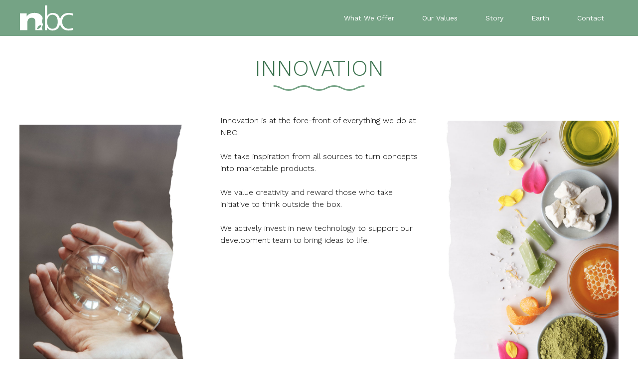

--- FILE ---
content_type: text/html; charset=UTF-8
request_url: https://naturalbeautycare.com.au/innovation-2
body_size: 2530
content:
<!DOCTYPE html>
<html lang="en" >
<head>
	<title>Innovation | Natural Beauty Care</title>

	<meta charset="utf8">
	<meta http-equiv="X-UA-Compatible" content="IE=edge" />
	<meta name="viewport" content="width=device-width, initial-scale=1" />
	<meta name="title" content="">
	<meta name="keywords" content="">
	<meta name="description" content="">
	<meta name="csrf-token" content="j9EmvpNYE5Xu27xfA1MAgjoUznF27tCgu6vwfzJ3">

	<script src='https://www.google.com/recaptcha/api.js'></script>

	
	<link rel="preconnect" href="https://fonts.googleapis.com">
	<link rel="preconnect" href="https://fonts.gstatic.com" crossorigin>
	<link rel="stylesheet" href="https://fonts.googleapis.com/css2?family=Work+Sans:ital,wght@0,100;0,200;0,300;0,400;0,500;0,600;0,700;0,800;0,900;1,100;1,200;1,300;1,400;1,500;1,600;1,700;1,800;1,900&display=swap">

	<link rel="stylesheet" href="/css/vendor.css?id=7ff29cf1eed1e235b27e">
	<link rel="stylesheet" href="/css/app.css?id=4b40d5afaca11cc90689">
	<link rel="stylesheet" href="https://naturalbeautycare.com.au/css/lightgallery.min.css">

	<!-- Google tag (gtag.js) -->
	<script async src="https://www.googletagmanager.com/gtag/js?id=G-JKT968YQXL"></script>
	<script>
		window.dataLayer = window.dataLayer || [];
		function gtag(){dataLayer.push(arguments);}
		gtag('js', new Date());
		gtag('config', 'G-JKT968YQXL');
	</script>
</head>
<body id="innovation-2">
	<header>
	<div class="centraliser">
		<a href="https://naturalbeautycare.com.au" title="Natural Beauty Care" class="logo"><img src="https://naturalbeautycare.com.au/img/logo-white.svg" alt="Natural Beauty Care"></a>

		<button class="mobile-nav icon"><span></span></button>
		<nav>
		<ul>
																			<li>
						<a href="https://naturalbeautycare.com.au/what-we-offer">What We Offer</a>
						                            <button><i class="far fa-chevron-down"></i></button>
                        						<ul>
									<li>
					<a href="https://naturalbeautycare.com.au/products" title="Products">Products</a>
					<ul>
									<li>
					<a href="https://naturalbeautycare.com.au/face" title="Face">Face</a>
					
				</li>
																																																																																	</ul>

				</li>
												<li>
					<a href="https://naturalbeautycare.com.au/innovation" title="Innovation">Innovation</a>
					
				</li>
												<li>
					<a href="https://naturalbeautycare.com.au/product-development" title="Product Development">Product Development</a>
					
				</li>
												<li>
					<a href="https://naturalbeautycare.com.au/production" title="Production">Production</a>
					
				</li>
												<li>
					<a href="https://naturalbeautycare.com.au/filling-packing" title="Filling &amp; Packing">Filling &amp; Packing</a>
					
				</li>
												<li>
					<a href="https://naturalbeautycare.com.au/warehousing" title="Warehousing">Warehousing</a>
					
				</li>
												<li>
					<a href="https://naturalbeautycare.com.au/quality" title="Quality">Quality</a>
					
				</li>
												<li>
					<a href="https://naturalbeautycare.com.au/manufacturing-excellence" title="Manufacturing Excellence">Manufacturing Excellence</a>
					
				</li>
												<li>
					<a href="https://naturalbeautycare.com.au/on-time-delivery" title="On-Time Delivery">On-Time Delivery</a>
					
				</li>
						</ul>

					</li>
																<li>
						<a href="https://naturalbeautycare.com.au/our-values">Our Values</a>
						                            <button><i class="far fa-chevron-down"></i></button>
                        						<ul>
									<li>
					<a href="https://naturalbeautycare.com.au/innovation-2" title="Innovation">Innovation</a>
					
				</li>
												<li>
					<a href="https://naturalbeautycare.com.au/people" title="People">People</a>
					
				</li>
												<li>
					<a href="https://naturalbeautycare.com.au/planet" title="Planet">Planet</a>
					
				</li>
												<li>
					<a href="https://naturalbeautycare.com.au/customer-focus" title="Customer Focus">Customer Focus</a>
					
				</li>
												<li>
					<a href="https://naturalbeautycare.com.au/ethical" title="Ethical">Ethical</a>
					
				</li>
						</ul>

					</li>
																<li>
						<a href="https://naturalbeautycare.com.au/story">Story</a>
						                            <button><i class="far fa-chevron-down"></i></button>
                        						<ul>
									<li>
					<a href="https://naturalbeautycare.com.au/origins" title="Origins">Origins</a>
					
				</li>
												<li>
					<a href="https://naturalbeautycare.com.au/growth" title="Growth">Growth</a>
					
				</li>
												<li>
					<a href="https://naturalbeautycare.com.au/reputation" title="Reputation">Reputation</a>
					
				</li>
												<li>
					<a href="https://naturalbeautycare.com.au/future-vision" title="Future Vision">Future Vision</a>
					
				</li>
						</ul>

					</li>
																<li>
						<a href="https://naturalbeautycare.com.au/earth">Earth</a>
												
					</li>
																<li>
						<a href="https://naturalbeautycare.com.au/contact">Contact</a>
						                            <button><i class="far fa-chevron-down"></i></button>
                        						<ul>
														<li>
					<a href="https://naturalbeautycare.com.au/careers" title="Careers">Careers</a>
					
				</li>
						</ul>

					</li>
																																					</ul>
	</nav>
	</div>
</header>


		<section id="page-header" class=" " >
		
		<h1>Innovation</h1>
	</section>

	<main class="">
								<section id="innovation-2-3col-text" class="content-block cols-3">
							<div id="innovation-2-3col-text-col1" class="image">
					<img src="https://naturalbeautycare.com.au/uploads/content/211/innovation-01.jpg">
				</div>
							<div id="innovation-2-3col-text-col2" class="text">
					<p>Innovation is at the fore-front of everything we do at NBC.</p><p>We take inspiration from all sources to turn concepts into marketable products.&nbsp;</p><p>We value creativity and reward those who take initiative to think outside the box.&nbsp;</p><p>We actively invest in new technology to support our development team to bring ideas to life.</p>
					</div>
							<div id="innovation-2-3col-text-col3" class="image">
					<img src="https://naturalbeautycare.com.au/uploads/content/212/innovation-02.jpg">
				</div>
					</section>
		</main>

	<footer>
	<div class="centraliser">
		<ul class="contact">
			<a href="https://naturalbeautycare.com.au" title="Natural Beauty Care" class="logo"><img src="https://naturalbeautycare.com.au/img/logo-white.svg" alt="Natural Beauty Care"></a>
			<li><i class="fa-solid fa-location-dot"></i>45-49 McNaughton Road,<br />Clayton VIC 3168 Australia</li>
			<li><i class="fa-solid fa-envelope"></i><a href="/cdn-cgi/l/email-protection#771e191118371916030205161b15121602030e141605125914181a591602"><span class="__cf_email__" data-cfemail="e48d8a828ba48a85909196858886818591909d87859681ca878b89ca8591">[email&#160;protected]</span></a></li>
			<li><a href="tel:+61395322418"><i class="fa-solid fa-phone"></i>+61 3 8577 1111</a></li>
			<li class="social">
				<a href="https://www.facebook.com/naturalbeautycare" target="_blank" class="facebook"><i class="fa-brands fa-facebook-f"></i></a>
				<a href="https://instagram.com/naturalbeautycare_nbc" target="_blank" class="instagram"><i class="fa-brands fa-instagram"></i></a>
			</li>
		</ul>

		

					<nav class="footer">
				<ul>
																													<li><a href="https://naturalbeautycare.com.au/what-we-offer">What We Offer</a>
							<ul>
									<li>
					<a href="https://naturalbeautycare.com.au/products" title="Products">Products</a>
					<ul>
									<li>
					<a href="https://naturalbeautycare.com.au/face" title="Face">Face</a>
					
				</li>
																																																																																	</ul>

				</li>
												<li>
					<a href="https://naturalbeautycare.com.au/innovation" title="Innovation">Innovation</a>
					
				</li>
												<li>
					<a href="https://naturalbeautycare.com.au/product-development" title="Product Development">Product Development</a>
					
				</li>
												<li>
					<a href="https://naturalbeautycare.com.au/production" title="Production">Production</a>
					
				</li>
												<li>
					<a href="https://naturalbeautycare.com.au/filling-packing" title="Filling &amp; Packing">Filling &amp; Packing</a>
					
				</li>
												<li>
					<a href="https://naturalbeautycare.com.au/warehousing" title="Warehousing">Warehousing</a>
					
				</li>
												<li>
					<a href="https://naturalbeautycare.com.au/quality" title="Quality">Quality</a>
					
				</li>
												<li>
					<a href="https://naturalbeautycare.com.au/manufacturing-excellence" title="Manufacturing Excellence">Manufacturing Excellence</a>
					
				</li>
												<li>
					<a href="https://naturalbeautycare.com.au/on-time-delivery" title="On-Time Delivery">On-Time Delivery</a>
					
				</li>
						</ul>

																								<li><a href="https://naturalbeautycare.com.au/our-values">Our Values</a>
							<ul>
									<li>
					<a href="https://naturalbeautycare.com.au/innovation-2" title="Innovation">Innovation</a>
					
				</li>
												<li>
					<a href="https://naturalbeautycare.com.au/people" title="People">People</a>
					
				</li>
												<li>
					<a href="https://naturalbeautycare.com.au/planet" title="Planet">Planet</a>
					
				</li>
												<li>
					<a href="https://naturalbeautycare.com.au/customer-focus" title="Customer Focus">Customer Focus</a>
					
				</li>
												<li>
					<a href="https://naturalbeautycare.com.au/ethical" title="Ethical">Ethical</a>
					
				</li>
						</ul>

																								<li><a href="https://naturalbeautycare.com.au/story">Story</a>
							<ul>
									<li>
					<a href="https://naturalbeautycare.com.au/origins" title="Origins">Origins</a>
					
				</li>
												<li>
					<a href="https://naturalbeautycare.com.au/growth" title="Growth">Growth</a>
					
				</li>
												<li>
					<a href="https://naturalbeautycare.com.au/reputation" title="Reputation">Reputation</a>
					
				</li>
												<li>
					<a href="https://naturalbeautycare.com.au/future-vision" title="Future Vision">Future Vision</a>
					
				</li>
						</ul>

																								<li><a href="https://naturalbeautycare.com.au/earth">Earth</a>
							
																								<li><a href="https://naturalbeautycare.com.au/contact">Contact</a>
							<ul>
													</ul>

																																																											</ul>
			</nav>
		
		<ul class="accreditation">
			<li><img src="https://naturalbeautycare.com.au/img/sgs_white.png" alt="SGS ISO 22716"></li>
			<li><img src="https://naturalbeautycare.com.au/img/badge-cosmos-organic.png" alt=""></li>
			<li><img src="https://naturalbeautycare.com.au/img/badge-organic-food-chain.png" alt=""></li>
			<li><img src="https://naturalbeautycare.com.au/img/badge-australian-certified-organic.png" alt=""></li>
		</ul>
	</div>

	<div class="legal">
		<div class="centraliser">
			<span class="copy">&copy; 2026 Natural Beauty Care</span>
			<p class="terms"><a href="https://naturalbeautycare.com.au/uploads/media/NBCTermsandConditions2022-1675839868.pdf" target="_blank">Terms &amp; Conditions</a></p>
			<p class="privacy"><a href="https://naturalbeautycare.com.au/uploads/media/NBCPrivacyPolicy-1676251612.pdf">Privacy Policy</a></p>
			<p class="colophon"><a href="https://digitalbridge.com.au/">Website Development</a> by Digital Bridge</p>
		</div>
	</div>
</footer>

	<div class="overlay"></div>

	<script data-cfasync="false" src="/cdn-cgi/scripts/5c5dd728/cloudflare-static/email-decode.min.js"></script><script src="https://kit.fontawesome.com/4bf31b1c91.js" crossorigin="anonymous"></script>
	<script src="/js/manifest.js?id=89712bc6d8c588400cae"></script>
	<script src="/js/vendor.js?id=5656b9cba85cfca92608"></script>
	<script src="/js/app.js?id=8baa1d8ddc036bfe9cd5"></script>

	<script src="https://naturalbeautycare.com.au/js/jqvalidate-additional-methods.js"></script>
	<script src="https://naturalbeautycare.com.au/js/lightgallery.min.js"></script>

	<!-- Polyfill for ES6 Promises for IE11, UC Browser and Android browser support -->
	<script src="https://cdnjs.cloudflare.com/ajax/libs/core-js/2.4.1/core.js"></script>

	<script defer src="https://static.cloudflareinsights.com/beacon.min.js/vcd15cbe7772f49c399c6a5babf22c1241717689176015" integrity="sha512-ZpsOmlRQV6y907TI0dKBHq9Md29nnaEIPlkf84rnaERnq6zvWvPUqr2ft8M1aS28oN72PdrCzSjY4U6VaAw1EQ==" data-cf-beacon='{"version":"2024.11.0","token":"631f20a1e92647dc93f239f1b17c9386","r":1,"server_timing":{"name":{"cfCacheStatus":true,"cfEdge":true,"cfExtPri":true,"cfL4":true,"cfOrigin":true,"cfSpeedBrain":true},"location_startswith":null}}' crossorigin="anonymous"></script>
</body>
</html>


--- FILE ---
content_type: text/css
request_url: https://naturalbeautycare.com.au/css/app.css?id=4b40d5afaca11cc90689
body_size: 8752
content:
/*! normalize.css v8.0.1 | MIT License | github.com/necolas/normalize.css */html{line-height:1.15;-webkit-text-size-adjust:100%}body{margin:0}main{display:block}h1{font-size:2em;margin:.67em 0}hr{box-sizing:content-box;height:0;overflow:visible}pre{font-family:monospace,monospace;font-size:1em}a{background-color:transparent}abbr[title]{border-bottom:none;text-decoration:underline;-webkit-text-decoration:underline dotted;text-decoration:underline dotted}b,strong{font-weight:bolder}code,kbd,samp{font-family:monospace,monospace;font-size:1em}small{font-size:80%}sub,sup{font-size:75%;line-height:0;position:relative;vertical-align:baseline}sub{bottom:-.25em}sup{top:-.5em}img{border-style:none}button,input,optgroup,select,textarea{font-family:inherit;font-size:100%;line-height:1.15;margin:0}button,input{overflow:visible}button,select{text-transform:none}[type=button],[type=reset],[type=submit],button{-webkit-appearance:button}[type=button]::-moz-focus-inner,[type=reset]::-moz-focus-inner,[type=submit]::-moz-focus-inner,button::-moz-focus-inner{border-style:none;padding:0}[type=button]:-moz-focusring,[type=reset]:-moz-focusring,[type=submit]:-moz-focusring,button:-moz-focusring{outline:1px dotted ButtonText}fieldset{padding:.35em .75em .625em}legend{box-sizing:border-box;color:inherit;display:table;max-width:100%;padding:0;white-space:normal}progress{vertical-align:baseline}textarea{overflow:auto}[type=checkbox],[type=radio]{box-sizing:border-box;padding:0}[type=number]::-webkit-inner-spin-button,[type=number]::-webkit-outer-spin-button{height:auto}[type=search]{-webkit-appearance:textfield;outline-offset:-2px}[type=search]::-webkit-search-decoration{-webkit-appearance:none}::-webkit-file-upload-button{-webkit-appearance:button;font:inherit}details{display:block}summary{display:list-item}[hidden],template{display:none}.actions{display:flex;justify-content:center;align-items:center;flex-wrap:wrap}.actions.start{justify-content:flex-start}.actions.end{flex-direction:column-reverse;justify-content:flex-end}.actions .button,.actions button{width:100%;max-width:20rem;margin:.5rem 0}.button,button{display:inline-block;position:relative;background:#3e7451;padding:1rem 1.5rem;border:2px solid #3e7451;transition:all .5s ease;text-transform:uppercase;text-decoration:none;line-height:inherit;text-align:center;font-weight:500;font-size:87.5%;-webkit-appearance:none;-moz-appearance:none;appearance:none;overflow:hidden;cursor:pointer;color:#fff;z-index:1}.button:hover,button:hover{background:transparent;color:#3e7451}.button.secondary,button.secondary{background:#75a385;border-color:#75a385;font-size:87.5%;color:#fff}.button.secondary:hover,button.secondary:hover{background:transparent;color:#75a385}.button.negative,button.negative{background:#e64747;border-color:#e64747;color:#fff}.button.negative:hover,button.negative:hover{background:transparent;color:#e64747}.button.action,button.action{background:transparent;border-color:transparent;color:#3e7451}.button.action:hover,button.action:hover{color:#75a385}.button.hollow,button.hollow{background:transparent;color:#3e7451}.button.hollow:hover,button.hollow:hover{background:#3e7451;color:#fff}.button.hollow.secondary,button.hollow.secondary{color:#75a385}.button.hollow.secondary:hover,button.hollow.secondary:hover{background:#75a385;color:#fff}.button.hollow.negative,button.hollow.negative{color:#e64747}.button.hollow.negative:hover,button.hollow.negative:hover{background:#e64747;color:#fff}.button.hollow.action:hover,button.hollow.action:hover{background:transparent;color:#75a385}.button.icon-start,button.icon-start{padding:.5rem 1rem}.button.icon-start i,button.icon-start i{margin-right:.5rem}.button.icon-end,button.icon-end{padding:.5rem 1rem}.button.icon-end i,button.icon-end i{margin-left:.5rem}.lg .lg-actions .lg-next:before,.lg .lg-actions .lg-prev:before,.lg .lg-toolbar .lg-close:before{content:none}.lg .lg-actions .lg-next:after{content:"\E095"}@media only screen and (min-width:569px){.actions.end{flex-direction:row}.actions .button,.actions button{width:auto;max-width:100%;margin:.5rem}}form .cols-1,form .cols-2,form .cols-3,form .cols-4{display:flex;width:100%;justify-content:space-between;align-content:flex-start;align-items:flex-start;flex-wrap:wrap}fieldset{margin:0;padding:0;border:none}.animated-label{position:relative;width:100%}.animated-label:after,.animated-label:before{content:"";display:table;clear:both}.animated-label.focused label{top:-1.125rem;font-size:80%}.animated-label.message-container{height:100%}.animated-label.info input[type=email],.animated-label.info input[type=number],.animated-label.info input[type=password],.animated-label.info input[type=search],.animated-label.info input[type=tel],.animated-label.info input[type=text],.animated-label.info input[type=url],.animated-label.info label,.animated-label.info select,.animated-label.info textarea{padding-right:2rem}.animated-label.info .info-hover{position:absolute;top:.875rem;right:.5rem;width:1rem;height:1rem;cursor:pointer;opacity:.5;z-index:1}.animated-label.info .info-hover.active{opacity:1}.animated-label.info .info-hover.active span{visibility:visible;opacity:1}.animated-label.info .info-hover span{font-family:Work Sans,sans-serif;position:absolute;bottom:calc(100% + 1rem);left:50%;background:#fff;width:12.125rem;padding:.625rem .5rem;border-radius:.25rem;box-shadow:1px 2px 10px rgba(0,0,0,.25);transform:translate(-50%);transition:all .3s ease;text-align:center;visibility:hidden;line-height:1.4;font-size:87.5%;opacity:0}.animated-label.info .info-hover span:before{content:"";position:absolute;top:100%;left:50%;transform:translate(-50%,-1%);border:7px solid transparent;border-top-color:#fff}.animated-label label{position:absolute;top:0;left:0;width:100%;margin:.25rem 0;padding:.375rem .625rem;border:0;transition:all .25s ease;line-height:1.25;font-weight:300;text-align:left;font-size:112.5%;cursor:text;color:#999;z-index:1}.animated-label .selectized~label{cursor:pointer}.animated-label .selectized[disabled]~label{cursor:revert}label{display:block;width:100%;font-weight:400;color:#999}label.required:after{content:" *";color:#e64747}::-moz-placeholder{font-weight:200;color:#999}:-ms-input-placeholder{font-weight:200;color:#999}::placeholder{font-weight:200;color:#999}input[type=email],input[type=number],input[type=password],input[type=search],input[type=tel],input[type=text],input[type=url],select,textarea{display:block;background:transparent;width:100%;height:auto;margin:0 0 1.5rem;padding:.625rem;border:0;border-bottom:1px solid #000;transition:all .25s ease;font-weight:300;font-size:112.5%;line-height:1;resize:vertical;outline:none;color:#000}input[type=email]:focus,input[type=number]:focus,input[type=password]:focus,input[type=search]:focus,input[type=tel]:focus,input[type=text]:focus,input[type=url]:focus,select:focus,textarea:focus{border-color:#3e7451}input[type=email]:focus~label,input[type=number]:focus~label,input[type=password]:focus~label,input[type=search]:focus~label,input[type=tel]:focus~label,input[type=text]:focus~label,input[type=url]:focus~label,select:focus~label,textarea:focus~label{top:-1.125rem;font-size:80%}input[type=email][disabled],input[type=email][readonly],input[type=number][disabled],input[type=number][readonly],input[type=password][disabled],input[type=password][readonly],input[type=search][disabled],input[type=search][readonly],input[type=tel][disabled],input[type=tel][readonly],input[type=text][disabled],input[type=text][readonly],input[type=url][disabled],input[type=url][readonly],select[disabled],select[readonly],textarea[disabled],textarea[readonly]{background:#f7f7f7;border-bottom:0}input[type=email][disabled]~label,input[type=email][readonly]~label,input[type=number][disabled]~label,input[type=number][readonly]~label,input[type=password][disabled]~label,input[type=password][readonly]~label,input[type=search][disabled]~label,input[type=search][readonly]~label,input[type=tel][disabled]~label,input[type=tel][readonly]~label,input[type=text][disabled]~label,input[type=text][readonly]~label,input[type=url][disabled]~label,input[type=url][readonly]~label,select[disabled]~label,select[readonly]~label,textarea[disabled]~label,textarea[readonly]~label{background:#f7f7f7;cursor:revert}input[type=email].date-picker,input[type=number].date-picker,input[type=password].date-picker,input[type=search].date-picker,input[type=tel].date-picker,input[type=text].date-picker,input[type=url].date-picker,select.date-picker,textarea.date-picker{cursor:text}input[type=email].error,input[type=number].error,input[type=password].error,input[type=search].error,input[type=tel].error,input[type=text].error,input[type=url].error,select.error,textarea.error{margin-bottom:0;border-color:#e64747;border-bottom-right-radius:0;border-bottom-left-radius:0}input[type=email].error:focus,input[type=number].error:focus,input[type=password].error:focus,input[type=search].error:focus,input[type=tel].error:focus,input[type=text].error:focus,input[type=url].error:focus,select.error:focus,textarea.error:focus{border-color:#e64747}input[type=file]{background:rgba(62,116,81,.5);width:100%;margin:0 0 1.5rem;padding:.75rem 1rem}textarea{line-height:1.5}select{text-overflow:ellipsis;-webkit-appearance:none;-moz-appearance:none;appearance:none;clear:left}.selectized.error+.selectize-control{margin-bottom:0}.selectized.error+.selectize-control.single .selectize-input.input-active{border-color:#e64747}.selectized.error+.selectize-control .selectize-input{border-color:#e64747;border-bottom-right-radius:0;border-bottom-left-radius:0}.selectized.error+.selectize-control .selectize-input:focus{border-color:#e64747}.selectize-control{width:100%;margin:0 0 1.5rem}.selectize-control.single .selectize-input.input-active{display:block;border-bottom-right-radius:0;border-bottom-left-radius:0;border-color:#3e7451}.selectize-control.multi .selectize-input{transition:none}.selectize-control.multi .selectize-input.has-items{padding:11px 1rem}.selectize-control.multi .selectize-input .item{margin-bottom:2px}.selectize-control .selectize-input{display:block;background:transparent!important;padding:.625rem;border-radius:0;border:0;border-bottom:1px solid #000;transition:all .25s ease;box-shadow:none;line-height:1.25;font-size:112.5%}.selectize-control .selectize-input.dropdown-active:before{background:#3e7451}.selectize-control .selectize-input.disabled{background:#f7f7f7;border-bottom:0;opacity:1}.selectize-control .selectize-input.disabled:after{content:none}.selectize-control .selectize-input input{font-size:100%}.selectize-control .selectize-input .item,.selectize-control .selectize-input input{line-height:1;font-weight:300}.selectize-dropdown{border-color:#3e7451}.selectize-dropdown .active{background-color:rgba(62,116,81,.15)}.selectize-dropdown .option{padding:.5rem .75rem;font-size:123%}.radiochecks{position:relative;margin:0 .5rem 1.5rem}.radiochecks.cols-2{display:flex;width:100%;justify-content:space-between;flex-wrap:wrap}.radiochecks.inline label{display:inline-block;margin-right:1rem}.radiochecks label{position:relative;clear:left}.radiochecks input{display:inline-block;width:auto}.radiochecks span{display:block;padding-left:1.25rem}.radiochecks+span.error{margin-top:.5rem;border-top-right-radius:3px;border-top-left-radius:3px}.checkbox{position:absolute;top:5.5px;left:3.5px;opacity:0;z-index:-1}.checkbox:hover+label:before{background:#3e7451}.checkbox:focus+label:before{box-shadow:0 0 0 2px #fff,0 0 0 4px #75a385}.checkbox:checked+label:before{background:#3e7451;border-color:#3e7451}.checkbox:checked+label:after{content:"";position:absolute;top:11px;left:5px;background:#000;width:2px;height:2px;box-shadow:2px 0 0 #000,4px 0 0 #000,4px -2px 0 #000,4px -4px 0 #000,4px -6px 0 #000,4px -8px 0 #000;transform:rotate(45deg)}.checkbox:disabled+label{cursor:auto;color:#3f3f3f}.checkbox:disabled+label:before{background:#f7f7f7;box-shadow:none}.checkbox:disabled+label:after{background:#999;box-shadow:2px 0 0 #999,4px 0 0 #999,4px -2px 0 #999,4px -4px 0 #999,4px -6px 0 #999,4px -8px 0 #999}.checkbox+label{display:block;position:relative;margin:.5rem 0 0;padding:0 0 0 1.75rem;transition:all .25s ease;font-weight:300;cursor:pointer;color:#000}.checkbox+label:before{content:"";display:inline-block;position:absolute;top:.125rem;left:0;background:rgba(0,0,0,.1);width:1.25rem;height:1.25rem;transition:all .25s ease;vertical-align:text-top}[type=radio]{position:absolute;opacity:0;z-index:-1}[type=radio]:hover+label:after{top:4px;left:0;width:19px;height:19px}[type=radio]:focus+label:before{box-shadow:0 0 0 2px #fff,0 0 0 4px #75a385}[type=radio]:checked+label:before{background:#3e7451}[type=radio]:checked+label:after{top:9px;left:5px;background:#000;width:9px;height:9px}[type=radio]:disabled+label{cursor:auto;color:#3f3f3f}[type=radio]:disabled+label:before{background:#f7f7f7;box-shadow:none}[type=radio]:disabled+label:after{background:#999}[type=radio]+label{display:block;position:relative;margin:.5rem 0 0;padding:0 0 0 1.75rem;transition:all .25s ease;font-weight:300;cursor:pointer;color:#000}[type=radio]+label:before{content:"";position:absolute;top:.25rem;left:0;background:rgba(0,0,0,.1);width:19px;height:19px;border-radius:100%}[type=radio]+label:after{content:"";position:absolute;top:14px;left:10px;background:#3e7451;width:1px;height:1px;transition:all .25s ease;border-radius:100%}.toggle{display:flex;margin:0 auto;border-radius:10rem;justify-content:center}.toggle button{background:#eee;padding:.25rem 1rem;border:0;letter-spacing:.7px;line-height:1.375rem;font-weight:300}.toggle button:before{content:none}.toggle button:after{content:"";position:absolute;top:0;right:0;bottom:0;left:0;background:#3e7451;width:100%;height:100%;border-radius:1rem;border:0;box-shadow:2px 0 5px 0 rgba(0,0,0,.1),-2px 0 5px 0 rgba(0,0,0,.1);transform:translate(-100%);transition:all .25s ease;z-index:-1}.toggle button:first-child{border-top-right-radius:0;border-bottom-right-radius:0}.toggle button:first-child:after{transform:translate(100%)}.toggle button:last-child{border-top-left-radius:0;border-bottom-left-radius:0}.toggle button.active:after{transform:translate(0)}.rangeslider{display:flex;position:relative;width:100%;margin:0 auto 2rem;flex-wrap:wrap}.rangeslider label{width:50%;text-transform:uppercase;color:#000}.rangeslider .output-value{text-align:right}.rangeslider .output-value.bubble{position:absolute;top:1.5rem;left:0;background:#fff;width:auto;padding:.5rem 1rem;border-radius:3px;box-shadow:5px 5px 20px rgba(0,0,0,.15);transform:translate(-50%,-50%);white-space:nowrap}.rangeslider .output-value.bubble:before{content:"";display:block;position:absolute;top:100%;left:50%;width:0;margin:0 auto;border:.5rem solid transparent;border-top-color:#fff;transform:translate(-50%)}.rangeslider .output-value.bubble+.range{margin-top:4.5rem}.rangeslider .range{background:#e6e6e6;width:100%;height:5px;margin:1rem 0;border-radius:.5rem;-webkit-appearance:none;-moz-appearance:none;appearance:none}.rangeslider .range::-webkit-slider-thumb{-webkit-appearance:none;background:#3e7451;width:1.125rem;height:1.125rem;border-radius:50%;cursor:ew-resize}.rangeslider .range::-moz-range-thumb{-webkit-appearance:none;background:#3e7451;width:1.125rem;height:1.125rem;border-radius:50%;border:none;cursor:ew-resize}.rangeslider .range::-ms-thumb{-webkit-appearance:none;background:#3e7451;width:1.125rem;height:1.125rem;border-radius:50%;cursor:ew-resize}.flatpickr-current-month span.cur-month:hover,.numInputWrapper:hover{background:transparent}.flatpickr-day{line-height:37px}.flatpickr-day.selected{background:#3e7451;border-color:#3e7451;color:#000}.flatpickr-day.selected:hover{background:#75a385;border-color:#75a385}.grecaptcha-badge{display:none!important}@media only screen and (min-width:769px){form .cols-1{width:100%}form .cols-2{width:calc((100% - 1rem)/2)}form .cols-3{width:calc((100% - 2rem)/3)}form .cols-4{width:calc((100% - 3rem)/4)}}.message{padding:.75em 0;text-align:center;clear:both}.message p{margin:0 auto}.message.negative{background:#e64747;color:#fff;text-align:center;margin-bottom:10px}.message.negative p{margin:0}.message.positive,.message.success{background:#0ab04b;color:#fff}span.error{float:left;display:block;width:100%;margin:.5em 0 1em;font-size:80%;color:#e64747}span.error:empty{display:none}p.error{text-align:center;color:#e64747}*,:after,:before{margin:0;padding:0;box-sizing:border-box}body,html{font-family:Work Sans,sans-serif;position:relative;line-height:1.5;-webkit-overflow-scrolling:touch}body *,html *{box-sizing:border-box}.centraliser{position:relative;max-width:1232px;margin:0 auto;padding:0 1rem}.page-overlay{position:fixed;top:0;right:0;bottom:0;left:0;background:rgba(0,0,0,.75);transition:all .5s ease;visibility:hidden;opacity:0;z-index:4}.page-overlay.active,.page-overlay.mobile-nav{visibility:visible;opacity:1}.page-overlay.mobile-nav{z-index:3}a{transition:all .5s ease;text-decoration:none}img{display:block;max-width:100%;max-height:100%}header{position:fixed;top:0;background:#75a385;width:100%;z-index:4}header .centraliser{display:flex;justify-content:flex-end;align-items:center}header .logo{display:block;margin:1.25rem auto 1.25rem 0;z-index:3}header .logo img{height:3.25rem}header nav{position:absolute;top:100%;right:1rem;background:#75a385;width:100%;max-width:20rem;margin:0 auto;box-shadow:0 5px 15px rgba(0,0,0,.15);transform:translateY(1rem);transition:all .5s ease;text-align:left;visibility:hidden;opacity:0;z-index:3}header nav.active{transform:translate(0);visibility:visible;opacity:1}header nav ul{padding:0;border-radius:.25rem;list-style:none;overflow:hidden}header nav ul li{position:relative;margin:0}header nav ul li a{display:block;position:relative;padding:1rem 1.25rem;font-weight:400;font-size:87.5%;z-index:1;color:#fff}header nav ul li a:before{content:"";position:absolute;top:0;bottom:0;left:0;background:hsla(0,0%,100%,.15);width:0;transition:all .5s ease;z-index:-1}header nav ul li a:hover:before{width:100%}header nav ul li a:hover+button{color:#fff}header nav ul li button{display:flex;position:absolute;top:.625rem;right:.625rem;background:transparent;width:2rem;height:2rem;padding:0;border-radius:.25rem;border:0;justify-content:center;align-items:center;transition:all .25s ease;font-size:100%;color:#fff;z-index:1}header nav ul li button:before{content:none}header nav ul li button:hover{background:#fff;color:#3e7451}header nav ul li button.active svg{transform:rotate(180deg)}header nav ul li button svg{width:.875rem;transition:all .25s ease}header nav ul li ul{display:none;border-radius:0}header nav ul li ul li a{padding:.5rem 1.25rem;text-transform:none;font-weight:400}header .icon{display:flex;width:2.5rem;height:2.5rem;padding:.5rem;border-radius:3px;border:0;justify-content:center;align-items:center;font-size:115%;z-index:3;color:#3f3f3f}header .icon:hover{background:#3e7451}header .mobile-nav{position:relative;background:transparent}header .mobile-nav:after,header .mobile-nav:before{content:none}header .mobile-nav span,header .mobile-nav span:after,header .mobile-nav span:before{display:block;position:absolute;background:#fff;width:1.375rem;height:3px}header .mobile-nav span{top:19px;left:9px;transition:transform .15s ease,background .25s ease}header .mobile-nav span:before{content:"";top:-8px;left:0;transition:top .15s ease .125s,opacity .15s ease .125s,background .25s ease}header .mobile-nav span:after{content:"";bottom:-8px;left:0;transition:bottom .15s ease .125s,transform .15s ease,background .25s ease}header .mobile-nav:hover{background:#fff}header .mobile-nav:hover span,header .mobile-nav:hover span:after,header .mobile-nav:hover span:before{background:#3e7451}header .mobile-nav.active span{transform:rotate(45deg);transition:transform .15s ease .125s,background .25s ease}header .mobile-nav.active span:before{top:0;opacity:0;transition:top .15s ease,opacity .15s ease,background .25s ease}header .mobile-nav.active span:after{bottom:0;transform:rotate(-90deg);transition:transform .15s ease .125s,background .25s ease}footer{position:relative;background:linear-gradient(0deg,#3e7451,#75a385);padding:0!important}footer:before{content:"";position:absolute;top:0;right:0;bottom:0;left:0;background:url(/img/bg-footer.jpg) no-repeat 50%;background-size:cover;opacity:.1}footer .centraliser{display:flex;padding:1rem;flex-direction:column;color:#fff}footer .centraliser:after,footer .centraliser:before{content:"";display:table;clear:both}footer a{border-bottom:1px solid transparent;color:#fff}footer a:after,footer a:before{content:none}footer a:hover{border-bottom-color:#fff}footer .logo{display:block;margin:0 auto 1rem 0;border:0}footer .logo img{height:2.5rem}footer .contact{margin:0 0 1em;padding:0 0 0 .75rem;list-style:none}footer .contact li{position:relative;margin:0;padding:0 0 0 2rem;font-weight:300;font-size:75%}footer .contact li+li{margin-top:.5rem}footer .contact li svg{position:absolute;top:0;left:0;width:.85rem;margin-right:.5rem;vertical-align:middle;font-size:150%}footer .contact li.social{padding-left:0;margin-top:1em}footer .contact li.social a{border-bottom:0}footer .contact li.social a:hover{color:#3e7451}footer .contact li.social svg{position:static}footer .contact li.social .facebook svg,footer .contact li.social .instagram svg,footer .contact li.social .twitter svg{width:1rem;height:1rem}footer nav.footer{width:100%;margin:0;flex-grow:1}footer nav.footer a{display:block;position:relative;padding-left:.75rem;border-bottom:0;border-left:2px solid transparent}footer nav.footer a:hover{border-color:#fff}footer nav.footer>ul{list-style:none}footer nav.footer>ul>li>a{text-transform:uppercase;font-weight:500;font-size:87.5%}footer nav.footer>ul>li ul{margin-bottom:1rem;list-style:none}footer nav.footer>ul>li ul li a{padding-top:.125rem;padding-bottom:.125rem;font-weight:300;font-size:75%}footer nav.footer>ul>li ul li ul{display:none}footer .accreditation{display:flex;width:100%;margin-top:1rem;justify-content:center;align-items:center;list-style:none;flex-wrap:wrap}footer .accreditation li{width:calc((100% - 1rem)/2);max-width:5rem;margin:1rem}footer .accreditation li img{width:100%;max-width:5rem;max-height:5rem;margin:0 auto}footer .legal{position:relative;background:#2c533a;margin:0 auto;text-align:center;line-height:1.9;font-weight:300;font-size:62.5%}footer .legal .centraliser{display:flex;padding-top:.5rem;padding-bottom:.5rem;justify-content:center;flex-direction:row;flex-wrap:wrap}footer .legal .copy{display:block;width:100%;padding:.25rem 0}footer .legal .terms{padding:.25rem 0}footer .legal .terms:after{content:"|";margin:.5rem}footer .legal .privacy{padding:.25rem 0}footer .legal .colophon{width:100%;padding:.25rem 0}footer .legal .colophon a{border-bottom:1px solid transparent}footer .legal .colophon a:hover{border-bottom-color:#fff;color:#fff}#page-header{display:flex;position:relative;padding:2rem 1.25rem;justify-content:center;align-items:center;text-align:center;flex-direction:column}#page-header.has-bg,#page-header.has-slider{min-height:22rem}#page-header.has-bg:before,#page-header.has-slider:before{content:"";position:absolute;top:0;right:0;bottom:0;left:0;background:rgba(117,163,133,.5);z-index:1}#page-header.has-bg h1,#page-header.has-slider h1{text-shadow:5px 5px 15px rgba(0,0,0,.25);color:#fff}#page-header.has-bg h1:after,#page-header.has-slider h1:after{background:#fff}#page-header.has-bg{background:#75a385 no-repeat 50%;background-size:cover}#page-header.has-bg.has-slider{background-image:none!important}#page-header h1{margin:0;text-transform:uppercase;font-weight:300;font-size:225%;z-index:2;color:#3e7451}#page-header h1:after{content:"";display:block;background:#75a385;width:11.5rem;height:.75rem;margin:0 auto;z-index:1;-webkit-mask-image:url(/img/wavy-line.svg);mask-image:url(/img/wavy-line.svg);-webkit-mask-position:center center;mask-position:center center;-webkit-mask-repeat:no-repeat;mask-repeat:no-repeat;-webkit-mask-size:contain;mask-size:contain}#page-header .page-slider{position:absolute;top:0;right:0;bottom:0;left:0;z-index:0}#page-header .page-slider .slick-list{width:100%;height:100%}#page-header .page-slider .slick-list .slick-track{height:100%}#page-header .page-slider .slick-list .slick-track .slick-slide{background:transparent no-repeat 50%;background-size:cover}#page-header .page-slider .slick-list .slick-track .slide-video{position:relative;overflow:hidden}#page-header .page-slider .slick-list .slick-track .slide-video video{position:absolute;top:50%;left:50%;min-width:100%;min-height:100%;transform:translate(-50%,-50%)}#page-header .page-slider .slick-list .slick-track .slide-image:before{content:"";position:absolute;top:0;right:0;bottom:0;left:0;background:rgba(117,163,133,.5);background-blend-mode:soft-light}#page-header .page-slider .slick-list .slick-track .slide-image img{width:100%;height:100%;max-width:none;max-height:none;-o-object-position:center;object-position:center;-o-object-fit:cover;object-fit:cover}main .row{display:flex;justify-content:space-between;flex-wrap:wrap}main h1{font-weight:400;font-size:300%}main h1,main h2{position:relative;margin:3rem 0 2rem;line-height:1;color:#75a385}main h2{font-weight:300;font-size:225%}main h3{width:100%;margin:0;font-size:160.5%}main h3,main h4{position:relative;font-weight:300;color:#75a385}main h4{margin:3rem 0 1rem;font-size:150%}main h5{font-size:130%}main h5,main h6{position:relative;margin:3rem 0 1rem;font-weight:300;color:#75a385}main h6{font-size:110%}main h1:first-child,main h2:first-child,main h3:first-child,main h4:first-child,main h5:first-child,main h6:first-child{margin-top:0}main p{font-weight:300;font-size:1rem}main p,main ul{margin:0 0 1.5rem}main ul{padding-left:1.5rem;list-style-type:disc}main ul li{margin-bottom:.5rem;font-weight:300}main ul ul{margin-bottom:0}main ul.checklist{padding-left:.5rem}main ul.checklist li{display:block;position:relative;margin-bottom:.75rem;padding:0 0 0 2rem;transition:all .25s ease;font-weight:300}main ul.checklist li:before{content:"";display:inline-block;position:absolute;top:0;left:0;background:#3e7451;width:1.5rem;height:1.5rem;margin-right:.75rem;border-radius:1rem;border:1px solid #3e7451;transition:all .25s ease;vertical-align:text-top}main ul.checklist li:after{content:"";position:absolute;top:11px;left:7px;background:#000;width:2px;height:2px;box-shadow:2px 0 0 #000,4px 0 0 #000,4px -2px 0 #000,4px -4px 0 #000,4px -6px 0 #000,4px -8px 0 #000;transform:rotate(45deg)}main ol{margin:0 0 1.5rem;padding-left:1.5em;list-style:decimal}main ol li{margin-bottom:.5em;font-weight:300}main ol ol{margin-bottom:0}main b,main strong{font-weight:600}main s,main u{text-decoration-thickness:from-font}main a{position:relative;border-bottom:1.5px solid;font-weight:400;color:#75a385;z-index:1}main a:hover{border-bottom-color:transparent}main a.fr-file{display:inline-block;background:#75a385;padding:.75rem 1.375rem .75rem 3.375rem;border-radius:10rem;border:2px solid #75a385;letter-spacing:0;overflow:hidden;font-size:100%;color:#fff}main a.fr-file:before{position:absolute;top:calc(50% - .125rem);left:1.25rem;background:#fff;width:1.25rem;height:1.25rem;padding:0;transition:all .25s ease;transform:translateY(-50%);font-weight:300;z-index:0;-webkit-mask-image:url(/img/download.svg);mask-image:url(/img/download.svg);-webkit-mask-position:center center;mask-position:center center;-webkit-mask-repeat:no-repeat;mask-repeat:no-repeat;-webkit-mask-size:contain;mask-size:contain}main a.fr-file:hover{background:transparent;color:#75a385}main a.fr-file:hover:before{background:#75a385}main img.fr-dib{margin:1rem auto}main img.fr-dii{margin-top:0}main img.fr-dii.fr-fil{margin-right:1rem;margin-bottom:2rem}main img.fr-dii.fr-fir{margin-bottom:2rem;margin-left:1rem}main img.fr-bordered{padding:3px;border:3px solid #3e7451}main img.fr-shadow{box-shadow:0 10px 20px 0 rgba(0,0,0,.15)}main pre{overflow:scroll}main blockquote{background:rgba(0,0,0,.03);margin:0 0 1rem;padding:1.25rem;border-left:4px solid #75a385}main blockquote>:last-child{margin-bottom:0}main hr{background:#000;height:2px;margin:1rem 0;border:0}main table.fr-alternate-rows tr:nth-child(odd){background:#f7f7f7}main table tr th{background:#3e7451;text-align:left;font-size:112.5%;color:#fff}main table tr td,main table tr th{padding:.5rem 1rem;font-weight:300}main table tr td.fr-highlighted{background:#75a385;color:#fff}main table tr td .fr-file{display:block;width:2.5rem;height:2.5rem;padding:0;border-radius:3px;border:0;text-indent:-999rem}main table tr td .fr-file:before{left:50%;text-indent:0;transform:translate(-50%,-50%)}main table tr td .fr-file:after{content:none}main table tr td .fr-file:hover{background:#3e7451}#page-intro{max-width:50rem;margin-right:auto;margin-left:auto;padding:2rem .625rem;text-align:center}#page-intro>:last-child{margin-bottom:0}.content-block{max-width:80rem;margin:0 auto;padding:2rem .625rem}.content-block>div+div{margin-top:4rem}.content-block .text>:last-child{margin-bottom:0}.content-block>.image{display:flex;padding:.75rem 0 2.25rem;justify-content:center;align-items:center}.content-block>.image img{position:relative;width:88.25%;max-width:28.125rem;z-index:1}.content-block a img{transition:all .25s ease}.content-block a:hover img{transform:scale(1.05)}.accordion{display:flex;flex-wrap:wrap}.accordion .description{width:100%;margin-bottom:2rem}.expandable{width:100%}.expandable .expandable-title{display:block;position:relative;background:#f7f7f7;margin-bottom:.125rem;padding:.625rem 3rem .625rem 1rem;transition:all .25s ease;font-weight:300;font-size:112.5%;cursor:pointer}.expandable .expandable-title svg{position:absolute;top:50%;right:1.25rem;transition:transform .25s ease;transform:translateY(-50%);text-align:center;font-weight:400;font-size:87.5%;color:#3e7451}.expandable .expandable-title.active{background:#75a385;color:#fff}.expandable .expandable-title.active svg{transform:translateY(-50%) rotate(180deg);color:#fff}.expandable .expandable-title:hover{background:#75a385;color:#fff}.expandable .expandable-title:hover svg{color:#fff}.expandable .expandable-inner{display:none;padding:1rem 1rem 1.5rem}.expandable .expandable-inner>:last-child{margin-bottom:0}.gallery h2{width:100%}.gallery .description{width:100%;margin-bottom:2rem}.gallery figure{border:1px solid transparent;overflow:hidden;cursor:pointer}.gallery figure:hover img{transform:scale(1.1)}.gallery figure img{transition:all .25s ease}.gallery figure figcaption{display:none}.tile_group,.tile_group .tile-row{display:flex;flex-wrap:wrap}.tile_group .tile-row{width:100%}.tile_group .tile-row .tile-column{display:flex;width:100%;margin:1rem 0 0;aspect-ratio:1/.5}.tile_group .tile-row .tile-column .tile{display:flex;position:relative;background:transparent no-repeat 50%;background-size:cover;width:100%;height:100%;padding:1rem;border:0;justify-content:center;align-items:flex-end;overflow:hidden}.tile_group .tile-row .tile-column .tile:before{content:"";position:absolute;top:0;right:0;bottom:0;left:0;background:inherit;transition:all .5s ease}.tile_group .tile-row .tile-column .tile:after{content:"";position:absolute;top:50%;right:0;bottom:0;left:0;background:linear-gradient(transparent,rgba(0,0,0,.5));z-index:0}.tile_group .tile-row .tile-column .tile:hover:before{transform:scale(1.2)}.tile_group .tile-row .tile-column .tile h4{margin:0;text-shadow:2px 2px 2px #000;text-transform:uppercase;text-align:center;letter-spacing:-1px;line-height:1.1;font-weight:400;font-size:112.5%;color:#fff;z-index:1}.featured-tiles{width:100%;max-width:1232px;margin:0 auto;padding:1.5rem 1.25rem}.featured-tiles .tile{display:flex;position:relative;background:transparent no-repeat 50%;background-size:cover;margin:1.5rem 0 0;padding:1.875rem 1.25rem 2.125rem;justify-content:center;align-items:center;text-align:center;flex-wrap:wrap;color:#fff}.featured-tiles .tile:first-child{margin-top:0}.featured-tiles .tile:before{content:"";position:absolute;top:0;right:0;bottom:0;left:0;background:rgba(0,0,0,.5);z-index:0}.featured-tiles .tile h3{width:100%;margin:0;text-transform:uppercase;font-weight:500;font-size:212.5%;z-index:1;color:#fff}.featured-tiles .tile p{display:none;width:100%;margin:1rem 0 0;font-weight:200;font-size:150%;z-index:1}.featured-tiles .tile .button{width:100%;max-width:13rem;margin:1.5rem .75rem 0;font-size:.875rem;color:#fff;z-index:1}.featured-tiles .tile .button:hover{color:#000}.featured-tiles .novated-leasing{background-image:url(/img/placeholder-novated-leasing.jpeg)}.featured-tiles .salary-packaging{background-image:url(/img/placeholder-salary-packaging.jpeg)}.featured-tiles .exclusive-deals{background-image:url(/img/placeholder-exclusive-deals.jpeg)}.modal{display:flex;position:fixed;top:50%;right:1.25rem;left:1.25rem;background:#fff;max-width:45rem;max-height:calc(100% - 2.5rem);margin:0 auto;padding:2rem;border-radius:.5rem;box-shadow:0 2px 5px rgba(0,0,0,.15);transform:translateY(-50%);transition:all .25s ease;visibility:hidden;opacity:0;z-index:4;flex-direction:column}.modal.active{visibility:visible;opacity:1}.modal .content{overflow-y:scroll}.modal .actions{margin-top:1.5rem}.modal .close{position:absolute;top:0;right:0;background:transparent;width:1rem;height:auto;padding:.75rem;border:0;border-radius:0 0 0 .5rem;font-size:125%;color:#000}.modal .close:before{content:none}.modal .close:hover{background:#3e7451}.modal .close i{display:block;width:1.25rem;height:1.25rem}.modal.form{overflow:scroll;z-index:5}.modal.form.slim{width:calc(100% - 2.5rem);max-width:26.25rem}.modal.form p{font-size:100%}.modal.form p.preamble{margin:0;text-transform:uppercase;font-weight:500}.modal.form .actions{flex-direction:column}.modal.form button{width:auto}.modal.form .cancel{background:#f7f7f7;font-size:75%;color:#000}.modal.form .cancel:before{background:#3f3f3f}.modal.form .cancel:hover{color:#fff}.note{font-style:italic;font-size:87.5%}.text-error{position:absolute;top:50%;left:50%;width:100%;padding:.5rem;transform:translate(-50%,-50%);text-align:center}.responsive-table{width:100%;border-collapse:collapse}.responsive-table thead{display:none}.responsive-table tr{display:block;padding:1rem 0}.responsive-table tr+tr{border-top:1px solid #000}.responsive-table td{display:block}.responsive-table td:before{content:attr(data-label);display:block;text-transform:uppercase;font-weight:600;font-size:75%}.responsive-table td div{display:inline-block;margin-left:1rem;vertical-align:top}@media screen and (min-width:769px){.responsive-table thead{display:table-header-group}.responsive-table tr{display:table-row;padding:0}.responsive-table td{display:table-cell}.responsive-table td:before{display:none}.responsive-table td div{margin-left:0}}.button,.main-slider .slick-slide,button{-webkit-backface-visibility:hidden;backface-visibility:hidden}.main-slider{position:relative;width:100%;min-height:8vw;transition:all 1.25s ease;visibility:hidden;opacity:0}.main-slider.slick-initialized{visibility:visible;opacity:1}.main-slider .slick-slide{position:relative}.main-slider .slick-slide.slick-active{z-index:1}.main-slider .slick-slide figure{position:relative;background:#75a385 no-repeat 50%;background-size:cover;height:clamp(15rem,38vw,40rem)}.main-slider .slick-slide video{display:block;position:absolute;top:50%;left:50%;min-width:100%;width:auto;min-height:100%;height:auto;transform:translate(-50%,-50%)}.main-slider .slick-slide .image-entity{width:100%;visibility:hidden;opacity:0}.main-slider .slick-slide .caption{background:#f7f7f7;padding:1rem}.main-slider .slick-slide .caption .title{margin:0;font-weight:400;font-size:125%;color:#75a385}.main-slider .slick-slide .caption :last-child{margin-bottom:0}.slick-dots{display:flex;top:calc(clamp(15rem, 38vw, 40rem) - 2rem);right:1rem;width:auto;justify-content:center}.slick-dots li{width:auto;height:auto;margin:0}.slick-dots li+li{margin-left:1rem}.slick-dots li:hover button:before{opacity:.75}.slick-dots li.slick-active button{background:#75a385}.slick-dots li.slick-active button:before{opacity:1}.slick-dots li button{background:hsla(0,0%,100%,.25);width:1rem;height:1rem;margin:0 auto;border-radius:10rem;border:1px solid #fff;line-height:1;font-size:100%}.slick-dots li button:before{content:"";position:absolute;top:50%;left:50%;background:#fff;width:0;height:0;border-radius:10rem;transform:translate(-50%,-50%);transition:all .5s ease;opacity:0;z-index:-1}.slick-dots li button:hover{border-color:#3e7451}.slick-dots li button:hover:before{width:100%;height:100%;opacity:1}.simple-pagination{display:flex;margin:0 auto;padding:1.875rem;justify-content:center;align-items:center;list-style:none}.simple-pagination a{display:flex;background:none;text-transform:uppercase;align-items:center;font-weight:400;font-size:87.5%}.simple-pagination a.prev:hover i{margin-right:.25rem;margin-left:.375rem}.simple-pagination a.prev i{margin-right:.625rem;transition:all .25s ease}.simple-pagination a.next:hover i{margin-right:.375rem;margin-left:.25rem}.simple-pagination a.next i{margin-left:.625rem;transition:all .25s ease}.pagination{display:flex;margin:0 auto;padding:1.875rem;justify-content:center;align-items:center;list-style:none}.pagination li{margin:0}.pagination a,.pagination span{background:none;min-height:2.5rem;min-width:2.5rem;padding:.5rem;border-radius:2.5rem;transition:all .25s ease;text-transform:uppercase;font-weight:400;line-height:1}.pagination a,.pagination a i,.pagination span,.pagination span i{display:flex;justify-content:center;align-items:center}.pagination a.prev i,.pagination span.prev i{margin-right:.125rem;transition:all .25s ease}.pagination a.next i,.pagination span.next i{margin-left:.125rem;transition:all .25s ease}.pagination a:hover{background:#3e7451}@-webkit-keyframes fadeInDown{0%{transform:translate(-50%,-2rem);opacity:0}50%,to{transform:translate(-50%);opacity:1}}@keyframes fadeInDown{0%{transform:translate(-50%,-2rem);opacity:0}50%,to{transform:translate(-50%);opacity:1}}#home .hero,#home .hero-slider{position:relative;background:transparent no-repeat 50%;background-size:cover}#home .hero-slider .centraliser,#home .hero .centraliser{display:flex;height:100%;padding:1rem;align-items:center;flex-wrap:wrap}#home .hero-slider .caption,#home .hero .caption{width:35rem;text-shadow:5px 5px 15px rgba(0,0,0,.25);color:#fff}#home .hero-slider .caption h1,#home .hero .caption h1{margin:0 0 1rem;text-transform:none;line-height:1.25;font-weight:600;font-size:200%}#home .hero-slider .caption p,#home .hero .caption p{margin:0;text-transform:none;letter-spacing:-1px;line-height:1.25;font-size:130%}#home .hero-slider .caption .button,#home .hero .caption .button{color:#fff}#home .hero-slider .caption .button:hover,#home .hero .caption .button:hover{color:#000}#home .hero-slider .slider-nav,#home .hero .slider-nav{display:flex;position:absolute;bottom:2rem;left:50%;width:100%;max-width:1232px;padding:0 2rem;transform:translate(-50%)}#home .hero-slider .next,#home .hero-slider .prev,#home .hero .next,#home .hero .prev{background:hsla(0,0%,100%,.15);width:2rem;height:2rem;padding:0;border:1px solid hsla(0,0%,100%,.5);box-shadow:5px 5px 15px rgba(0,0,0,.25);color:#fff}#home .hero-slider .next:hover,#home .hero-slider .prev:hover,#home .hero .next:hover,#home .hero .prev:hover{background:#3e7451;border-color:#3e7451}#home .hero-slider .next:hover:before,#home .hero-slider .prev:hover:before,#home .hero .next:hover:before,#home .hero .prev:hover:before{width:100%;height:100%;opacity:1}#home .hero-slider .next,#home .hero .next{margin-left:1rem}#home .hero-slider .slide,#home .hero .slide{position:relative;width:100vw}#home .hero-slider .slide.image,#home .hero .slide.image{background:transparent no-repeat 50%;background-size:cover}#home .hero-slider .centraliser{padding-bottom:6rem}#home #products{max-width:100%;padding:0}#home #products .tile-column{width:calc((100% - 1rem)/2)}#home #products .tile-column:nth-child(2n){margin-left:1rem}#home #values{max-width:100%;margin-bottom:1rem;padding:0}#home #values .tile-column{width:100%;margin-left:0}#home #values .tile-column .tile:hover:before{transform:scale(1.1)}#home #values .tile-column h3{font-size:175%}#contact #page-intro{padding:2rem;text-align:initial}#contact #map-embed{aspect-ratio:1/.8}#contact #map-embed h3{margin-bottom:.25rem;text-align:center;font-weight:500;font-size:125%}#contact #map-embed p{margin-bottom:0;text-align:center;font-size:100%}#contact-form{max-width:40rem;margin:0 auto;padding:2rem}#contact-form #message{min-height:8rem}form.auth{width:100%;max-width:30rem;margin:0 auto;padding:5rem 1.25rem}form.auth .actions{margin-top:2rem}.history,.history h4{position:relative}.history h4{margin-bottom:.75rem;font-size:200%;color:#75a385}.history h4:before{right:-73px;width:24px;height:24px;border-radius:100%;border:4px solid #dfdfdf;z-index:1000}.history h4:after,.history h4:before{content:"";position:absolute;top:50%;background-color:#fff;transform:translate(4px,-50%)}.history h4:after{right:-60px;width:2rem;border:2px solid #dfdfdf;z-index:999}.history .description p{margin-bottom:0}.history .description p+p{margin-top:.5rem}@media only screen and (max-width:600px){.history div+div{margin-top:2rem}.history h4{margin-bottom:.5rem;line-height:1}}@media only screen and (min-width:401px){.gallery{display:flex;justify-content:center;flex-wrap:wrap}.gallery figure{width:50%}}@media only screen and (min-width:451px){footer .centraliser{align-items:flex-start;flex-direction:row;flex-wrap:wrap}footer .contact{width:calc((100% - 1rem)/2)}footer nav.footer>ul{-moz-column-count:2;column-count:2}footer nav.footer>ul>li{-moz-column-break-inside:avoid;break-inside:avoid-column}.tile_group .tile-row .tile-column{width:calc((100% - 1rem)/2)}.tile_group .tile-row .tile-column:nth-child(2n){margin-left:1rem}}@media only screen and (min-width:569px){#page-header.has-bg{height:22rem}#page-intro{padding-right:1.875rem;padding-left:1.875rem}.content-block{padding:2rem 1.875rem}.gallery figure{width:33.3333333333%}}@media only screen and (min-width:601px){footer .legal .copy{width:auto}footer .legal .copy:after{content:"|";margin:.5rem}footer .legal .privacy{margin-right:auto}footer .legal .colophon{width:auto}.history:before{content:"";position:absolute;top:4.5rem;bottom:4rem;left:50%;background-color:#dfdfdf;width:4px;transform:translateX(-50%)}.history .entry{width:calc(50% - 45px);padding:1rem 1.25rem;text-align:right}.history .entry:not(:first-child){margin-top:-3.75rem}.history .entry:nth-child(2n){margin-left:auto;text-align:left}.history .entry:nth-child(2n) h4:before{left:-63px;transform:translate(-14px,-50%)}.history .entry:nth-child(2n) h4:after{left:-47px;transform:translate(-14px,-50%)}}@media only screen and (min-width:651px){#home .hero,#home .hero-slider{height:17.75rem}#home .hero-slider .caption,#home .hero .caption{margin:0}#home .hero-slider .slide,#home .hero .slide{height:17.75rem}#home #values .tile-column{width:calc((100% - 1rem)/2)}#home #values .tile-column:first-child{width:100%}#home #values .tile-column:nth-child(3){margin-left:1rem}}@media only screen and (min-width:701px){footer .logo{margin-right:4rem}footer .contact{margin:0 1rem 1rem}footer nav.footer>ul{-moz-column-count:3;column-count:3}}@media only screen and (min-width:769px){header .centraliser{align-items:normal}header .centraliser:before{content:"";position:absolute;top:0;right:0;bottom:0;left:0;background:#75a385;z-index:3}header .logo{margin-top:.625rem;margin-bottom:.625rem}header nav{display:flex;position:static;width:auto;max-width:100%;margin-right:0;box-shadow:none;transform:none;text-align:center;visibility:visible;opacity:1}header nav:before{content:none}header nav>ul{display:flex;padding:0;justify-content:center;overflow:initial}header nav>ul>li{display:flex;align-items:center}header nav>ul>li:before{content:"";position:absolute;top:0;right:0;bottom:0;left:0;background:#75a385;z-index:1}header nav>ul>li:hover ul{transform:translate(0);visibility:visible;opacity:1}header nav>ul>li>a{display:flex;height:100%;padding:0 1.25rem;align-items:center;color:#fff}header nav>ul>li>a:before{content:none}header nav>ul>li>a:hover{background:hsla(0,0%,100%,.15)}header nav>ul>li button{display:none}header nav>ul>li ul{display:block;position:absolute;top:100%;left:0;background:#75a385;width:15rem;transform:translateY(-100%);transition:all .25s ease;text-align:left;visibility:hidden;opacity:0;z-index:0}header nav>ul>li ul li+li{margin-left:0}header nav>ul>li ul li a{height:auto;padding:.75rem 1.75rem;transition-delay:0s}header nav>ul>li ul li a:before{transition-delay:0s}header .mobile-nav,header nav>ul>li ul li ul{display:none}#page-header h1{font-size:275%}#page-intro{padding-right:2rem;padding-left:2rem}.content-block.cols-2{display:flex;flex-wrap:wrap}.content-block.cols-2>*{max-width:calc((100% - 1.875rem)/2);flex-basis:calc((100% - 1.875rem)/2)}.content-block.cols-2>*+*{margin-left:1.875rem}.content-block.cols-2>.accordion,.content-block.cols-2>.text{align-self:flex-start}.content-block.cols-2>.gallery,.content-block.cols-2>.image,.content-block.cols-2>.slider{align-self:center}.content-block.cols-3{display:flex;flex-wrap:wrap;padding:1em}.content-block.cols-3>*{max-width:calc((100% - 3.75rem)/3);flex-basis:calc((100% - 3.75rem)/3)}.content-block.cols-3>*+*{margin-left:1.875rem}.content-block>div+div{margin-top:0}}@media only screen and (min-width:841px){footer .contact,footer nav.footer{width:auto}.tile_group .tile-row .tile-column{width:calc((100% - 3rem)/4)}.tile_group .tile-row .tile-column:nth-child(4n+3){margin-left:1rem}#home #products .tile-column:nth-child(4n+3){margin-left:0}}@media only screen and (min-width:941px){header nav>ul>li>a{padding:0 1.75rem}footer .accreditation{width:5rem;margin:0 1rem}footer .accreditation li{width:100%;margin:0}footer .accreditation li+li{margin-top:1rem}.gallery figure{width:25%}}@media only screen and (min-width:1050px){footer .accreditation{width:14rem;margin:-1rem 0}footer .accreditation li{margin:1rem}}@media only screen and (min-width:1141px){#home #products .tile-column{width:calc((100% - 6rem)/7);margin-left:1rem}#home #products .tile-column:nth-child(4n+3){margin-left:1rem}#home #products .tile-column:nth-child(7n+1){margin-left:0}#home #products .tile-column .tile h4{font-size:clamp(.9375rem,-.25rem + 1.6667vw,1.25rem)}#home #values .tile-column{width:calc((100% - 7rem)/8*2 + 1rem)}#home #values .tile-column:first-child{width:calc((100% - 7rem)/8*4 + 3rem);margin-left:1rem;order:2}#home #values .tile-column:nth-child(2){order:1}#home #values .tile-column:last-child{order:3}}

--- FILE ---
content_type: image/svg+xml
request_url: https://naturalbeautycare.com.au/img/logo-white.svg
body_size: 60
content:
<svg xmlns="http://www.w3.org/2000/svg" viewBox="0 0 99 48"><path fill-rule="evenodd" clip-rule="evenodd" d="M98.3 19.6c-2.2-1-4.9-1.6-7.1-1.6-8 0-12.6 5.4-12.6 13 0 7 4.6 13 12.1 13 2.7 0 5-.6 7.6-1.4l.4 3.6c-2.9.9-5.5 1-8.6 1-10.7 0-16-7.6-16-16.2 0-9.6 6.6-16.3 16.5-16.3 4 0 6.9.9 8 1.2l-.3 3.7Z" fill="#fff"/><path fill-rule="evenodd" clip-rule="evenodd" d="M46.4 46.5h4.1v-5h.1c2.3 4 5.7 5.8 10.4 5.8 9.2 0 13.8-7.1 13.8-16.3 0-9.5-4-16.3-13.8-16.3-6.5 0-9.8 4.5-10.4 6h-.1V.8h-4.1v45.7ZM70.3 31c0 6-2 13-10 13-7.2 0-9.8-7.4-9.8-13 0-5.7 2.4-13 9.9-13 7.8 0 9.9 7 9.9 13ZM42.2 24.1c-.1-2.3-3-5.3-3-5.3-2.4-2.5-6.3-4.2-12-4.2-6.3 0-11.8 2-14.5 6.5h-.2v-5.7H0v31.3h13.8V33.4c0-6.7 2.9-9.8 8.5-9.8 3.8 0 6.4 2 6.4 8v15h13.7c-2.7-4.2-1.7-6-.9-7.3l.3-.5c.9-1.7.9-2.6.9-2.6a5 5 0 0 0-1-3c-.4-.8-.8-1.5-.8-3 0-1.6.3-2.3.7-3 .4-.8.7-1.5.6-3ZM33 41.5c-.5 2-2 3.1-2 3.1 8.4 0 8.6-7.3 8.6-7.3-5.3.4-6.2 3-6.6 4.2Z" fill="#fff"/></svg>


--- FILE ---
content_type: application/javascript; charset=utf-8
request_url: https://naturalbeautycare.com.au/js/app.js?id=8baa1d8ddc036bfe9cd5
body_size: 6810
content:
(window.webpackJsonp=window.webpackJsonp||[]).push([[0],{0:function(e,t,n){n("bUC5"),n("3dr2"),e.exports=n("pyCd")},"3dr2":function(e,t){},"8oxB":function(e,t){var n,i,r=e.exports={};function o(){throw new Error("setTimeout has not been defined")}function a(){throw new Error("clearTimeout has not been defined")}function s(e){if(n===setTimeout)return setTimeout(e,0);if((n===o||!n)&&setTimeout)return n=setTimeout,setTimeout(e,0);try{return n(e,0)}catch(t){try{return n.call(null,e,0)}catch(t){return n.call(this,e,0)}}}!function(){try{n="function"==typeof setTimeout?setTimeout:o}catch(e){n=o}try{i="function"==typeof clearTimeout?clearTimeout:a}catch(e){i=a}}();var c,l=[],u=!1,d=-1;function f(){u&&c&&(u=!1,c.length?l=c.concat(l):d=-1,l.length&&p())}function p(){if(!u){var e=s(f);u=!0;for(var t=l.length;t;){for(c=l,l=[];++d<t;)c&&c[d].run();d=-1,t=l.length}c=null,u=!1,function(e){if(i===clearTimeout)return clearTimeout(e);if((i===a||!i)&&clearTimeout)return i=clearTimeout,clearTimeout(e);try{i(e)}catch(t){try{return i.call(null,e)}catch(t){return i.call(this,e)}}}(e)}}function h(e,t){this.fun=e,this.array=t}function g(){}r.nextTick=function(e){var t=new Array(arguments.length-1);if(arguments.length>1)for(var n=1;n<arguments.length;n++)t[n-1]=arguments[n];l.push(new h(e,t)),1!==l.length||u||s(p)},h.prototype.run=function(){this.fun.apply(null,this.array)},r.title="browser",r.browser=!0,r.env={},r.argv=[],r.version="",r.versions={},r.on=g,r.addListener=g,r.once=g,r.off=g,r.removeListener=g,r.removeAllListeners=g,r.emit=g,r.prependListener=g,r.prependOnceListener=g,r.listeners=function(e){return[]},r.binding=function(e){throw new Error("process.binding is not supported")},r.cwd=function(){return"/"},r.chdir=function(e){throw new Error("process.chdir is not supported")},r.umask=function(){return 0}},"9Wh1":function(e,t,n){try{window.$=window.jQuery=n("EVdn"),window.swal=n("PSD3"),window.slick=n("XMe9"),window.selectize=n("QPhV"),window.validate=n("rIKr"),window._=n("LvDl"),window.Popper=Popper.createPopper}catch(e){}window.axios=n("vDqi"),window.axios.defaults.headers.common["X-Requested-With"]="XMLHttpRequest";var i=document.head.querySelector('meta[name="csrf-token"]');i?window.axios.defaults.headers.common["X-CSRF-TOKEN"]=i.content:console.error("CSRF token not found: https://laravel.com/docs/csrf#csrf-x-csrf-token")},"M/oN":function(e,t,n){var i,r;void 0===(r="function"==typeof(i=function(){var e=function(e,t){this.items=e,this.settings=t||{diacritics:!0}};e.prototype.tokenize=function(e){if(!(e=r(String(e||"").toLowerCase()))||!e.length)return[];var t,n,i,a,c=[],l=e.split(/ +/);for(t=0,n=l.length;t<n;t++){if(i=o(l[t]),this.settings.diacritics)for(a in s)s.hasOwnProperty(a)&&(i=i.replace(new RegExp(a,"g"),s[a]));c.push({string:l[t],regex:new RegExp(i,"i")})}return c},e.prototype.iterator=function(e,t){(a(e)?Array.prototype.forEach||function(e){for(var t=0,n=this.length;t<n;t++)e(this[t],t,this)}:function(e){for(var t in this)this.hasOwnProperty(t)&&e(this[t],t,this)}).apply(e,[t])},e.prototype.getScoreFunction=function(e,t){var n,r,o,a;e=this.prepareSearch(e,t),r=e.tokens,n=e.options.fields,o=r.length,a=e.options.nesting;var s,c=function(e,t){var n,i;return e?-1===(i=(e=String(e||"")).search(t.regex))?0:(n=t.string.length/e.length,0===i&&(n+=.5),n):0},l=(s=n.length)?1===s?function(e,t){return c(i(t,n[0],a),e)}:function(e,t){for(var r=0,o=0;r<s;r++)o+=c(i(t,n[r],a),e);return o/s}:function(){return 0};return o?1===o?function(e){return l(r[0],e)}:"and"===e.options.conjunction?function(e){for(var t,n=0,i=0;n<o;n++){if((t=l(r[n],e))<=0)return 0;i+=t}return i/o}:function(e){for(var t=0,n=0;t<o;t++)n+=l(r[t],e);return n/o}:function(){return 0}},e.prototype.getSortFunction=function(e,n){var r,o,a,s,c,l,u,d,f,p,h;if(h=!(e=(a=this).prepareSearch(e,n)).query&&n.sort_empty||n.sort,f=function(e,t){return"$score"===e?t.score:i(a.items[t.id],e,n.nesting)},c=[],h)for(r=0,o=h.length;r<o;r++)(e.query||"$score"!==h[r].field)&&c.push(h[r]);if(e.query){for(p=!0,r=0,o=c.length;r<o;r++)if("$score"===c[r].field){p=!1;break}p&&c.unshift({field:"$score",direction:"desc"})}else for(r=0,o=c.length;r<o;r++)if("$score"===c[r].field){c.splice(r,1);break}for(d=[],r=0,o=c.length;r<o;r++)d.push("desc"===c[r].direction?-1:1);return(l=c.length)?1===l?(s=c[0].field,u=d[0],function(e,n){return u*t(f(s,e),f(s,n))}):function(e,n){var i,r,o;for(i=0;i<l;i++)if(o=c[i].field,r=d[i]*t(f(o,e),f(o,n)))return r;return 0}:null},e.prototype.prepareSearch=function(e,t){if("object"==typeof e)return e;var i=(t=n({},t)).fields,r=t.sort,o=t.sort_empty;return i&&!a(i)&&(t.fields=[i]),r&&!a(r)&&(t.sort=[r]),o&&!a(o)&&(t.sort_empty=[o]),{options:t,query:String(e||"").toLowerCase(),tokens:this.tokenize(e),total:0,items:[]}},e.prototype.search=function(e,t){var n,i,r,o;return i=this.prepareSearch(e,t),t=i.options,e=i.query,o=t.score||this.getScoreFunction(i),e.length?this.iterator(this.items,(function(e,r){n=o(e),(!1===t.filter||n>0)&&i.items.push({score:n,id:r})})):this.iterator(this.items,(function(e,t){i.items.push({score:1,id:t})})),(r=this.getSortFunction(i,t))&&i.items.sort(r),i.total=i.items.length,"number"==typeof t.limit&&(i.items=i.items.slice(0,t.limit)),i};var t=function(e,t){return"number"==typeof e&&"number"==typeof t?e>t?1:e<t?-1:0:(e=c(String(e||"")))>(t=c(String(t||"")))?1:t>e?-1:0},n=function(e,t){var n,i,r,o;for(n=1,i=arguments.length;n<i;n++)if(o=arguments[n])for(r in o)o.hasOwnProperty(r)&&(e[r]=o[r]);return e},i=function(e,t,n){if(e&&t){if(!n)return e[t];for(var i=t.split(".");i.length&&(e=e[i.shift()]););return e}},r=function(e){return(e+"").replace(/^\s+|\s+$|/g,"")},o=function(e){return(e+"").replace(/([.?*+^$[\]\\(){}|-])/g,"\\$1")},a=Array.isArray||"undefined"!=typeof $&&$.isArray||function(e){return"[object Array]"===Object.prototype.toString.call(e)},s={a:"[aḀḁĂăÂâǍǎȺⱥȦȧẠạÄäÀàÁáĀāÃãÅåąĄÃąĄ]",b:"[b␢βΒB฿𐌁ᛒ]",c:"[cĆćĈĉČčĊċC̄c̄ÇçḈḉȻȼƇƈɕᴄＣｃ]",d:"[dĎďḊḋḐḑḌḍḒḓḎḏĐđD̦d̦ƉɖƊɗƋƌᵭᶁᶑȡᴅＤｄð]",e:"[eÉéÈèÊêḘḙĚěĔĕẼẽḚḛẺẻĖėËëĒēȨȩĘęᶒɆɇȄȅẾếỀềỄễỂểḜḝḖḗḔḕȆȇẸẹỆệⱸᴇＥｅɘǝƏƐε]",f:"[fƑƒḞḟ]",g:"[gɢ₲ǤǥĜĝĞğĢģƓɠĠġ]",h:"[hĤĥĦħḨḩẖẖḤḥḢḣɦʰǶƕ]",i:"[iÍíÌìĬĭÎîǏǐÏïḮḯĨĩĮįĪīỈỉȈȉȊȋỊịḬḭƗɨɨ̆ᵻᶖİiIıɪＩｉ]",j:"[jȷĴĵɈɉʝɟʲ]",k:"[kƘƙꝀꝁḰḱǨǩḲḳḴḵκϰ₭]",l:"[lŁłĽľĻļĹĺḶḷḸḹḼḽḺḻĿŀȽƚⱠⱡⱢɫɬᶅɭȴʟＬｌ]",n:"[nŃńǸǹŇňÑñṄṅŅņṆṇṊṋṈṉN̈n̈ƝɲȠƞᵰᶇɳȵɴＮｎŊŋ]",o:"[oØøÖöÓóÒòÔôǑǒŐőŎŏȮȯỌọƟɵƠơỎỏŌōÕõǪǫȌȍՕօ]",p:"[pṔṕṖṗⱣᵽƤƥᵱ]",q:"[qꝖꝗʠɊɋꝘꝙq̃]",r:"[rŔŕɌɍŘřŖŗṘṙȐȑȒȓṚṛⱤɽ]",s:"[sŚśṠṡṢṣꞨꞩŜŝŠšŞşȘșS̈s̈]",t:"[tŤťṪṫŢţṬṭƮʈȚțṰṱṮṯƬƭ]",u:"[uŬŭɄʉỤụÜüÚúÙùÛûǓǔŰűŬŭƯưỦủŪūŨũŲųȔȕ∪]",v:"[vṼṽṾṿƲʋꝞꝟⱱʋ]",w:"[wẂẃẀẁŴŵẄẅẆẇẈẉ]",x:"[xẌẍẊẋχ]",y:"[yÝýỲỳŶŷŸÿỸỹẎẏỴỵɎɏƳƴ]",z:"[zŹźẐẑŽžŻżẒẓẔẕƵƶ]"},c=function(){var e,t,n,i,r="",o={};for(n in s)if(s.hasOwnProperty(n))for(r+=i=s[n].substring(2,s[n].length-1),e=0,t=i.length;e<t;e++)o[i.charAt(e)]=n;var a=new RegExp("["+r+"]","g");return function(e){return e.replace(a,(function(e){return o[e]})).toLowerCase()}}();return e})?i.call(t,n,t,e):i)||(e.exports=r)},OkaU:function(e,t){$((function(){$("select.state-select").each((function(e,t){$(t).children("option").length||$(t).closest("fieldset").attr("disabled",!0).hide()})),$("select.country-select").each((function(e,t){l(t.value).then((function(e){return o(t,e)}))})),$("#shipping_billing_same").length&&($("#shipping_billing_same").is(":checked")?$("#billing-address").hide():$("#billing-address").show())})),$(document).on("change","#select-variant",(function(e){var t=$(e.target).val();a(t).then((function(e){n(e)})).catch((function(e){console.error(e)}))})),$(document).on("click","#add-to-cart button",(function(){var e=$("#add-to-cart [name=orderable_type]").val(),t=$("#add-to-cart [name=orderable_id]").val(),n=$("#add-to-cart [name=qty]").val();if(n<=0)return $("#add-to-cart [name=qty]").val(1),!1;s(e,t,n).then((function(e){i(e)})).catch((function(e){console.error(e)})).finally((function(){}))})),$(document).on("click","#preview-cart .item-remove button",(function(e){var t=$(e.target).data("item");c(t).then((function(t){i(t),$(e.target).closest("li").remove()})).catch((function(e){console.error(e)})).finally((function(){}))})),$(document).on("click","#checkout-cart .item-remove button",(function(e){var t=$(e.target).data("item");c(t).then((function(e){location.reload()})).catch((function(e){console.error(e)})).finally((function(){}))})),$(document).on("change","select.country-select",(function(e){l(e.target.value).then((function(t){return o(e.target,t)}))})),$(document).on("change","#shipping_billing_same",(function(){$(this).is(":checked")?$("#billing-address").hide():$("#billing-address").show()}));var n=function(e){var t=e.sale_price?e.sale_price:e.price,n=e.sale_price?e.price:null,i=!!e.sale_price,r=e.max_qty;if($("#add-to-cart #variant-price .price").html("$".concat(t)),$("#add-to-cart #variant-qty").val(1).attr("max",r),i){var o=$("#add-to-cart #variant-price .price").clone();$("#add-to-cart #variant-price").addClass("on-sale"),$("#add-to-cart #variant-price").prepend($(o).addClass("original").html("$".concat(n)))}else $("#add-to-cart #variant-price").removeClass("on-sale"),$("#add-to-cart #variant-price .price.original").remove()},i=function(e){$("#preview-cart .cart-summary .items").html(e.cart_count),$("#preview-cart .cart-summary .total").html(e.total),e.is_empty?$("#preview-cart").removeClass("has-items"):$("#preview-cart").addClass("has-items"),e.item&&r(e.item),$("#preview-cart").addClass("active"),setTimeout((function(){return $("#preview-cart").removeClass("active")}),2e3)},r=function(e){var t=$("#preview-cart .cart-items #item-".concat(e.id));if(t.length)t.find(".qty").html(e.quantity),t.find(".price").html(e.total);else{var n=$("#cart-item-template").html().replace(/{id}/g,e.id).replace(/{productName}/g,e.details.name).replace(/{variantSummary}/g,e.details.summary).replace(/{itemQuantity}/g,e.quantity).replace(/{itemTotal}/g,e.total.toFixed(2));$(n).appendTo($("#preview-cart .cart-items"))}},o=function(e,t){var n=$("#"+$(e).data("target")),i="";n.find("option").remove(),Object.keys(t).length?(i+='<option value="">Please select...</option>',$.each(t,(function(e,t){i+='<option value="'+t+'">'+t+"</option>"})),n.append(i).closest("fieldset").removeAttr("disabled").show()):n.closest("fieldset").attr("disabled",!0).hide()},a=function(e){return new Promise((function(t,n){$.get("/variant/".concat(e)).done((function(e){return t(JSON.parse(e))})).fail((function(e){return n(e.responseJSON)}))}))},s=function(e,t,n){return new Promise((function(i,r){$.post("/cart/add",{orderable_type:e,orderable_id:t,quantity:n}).done((function(e){return i(e)})).fail((function(e){return r(e.responseJSON)}))}))},c=function(e){return new Promise((function(t,n){$.post("/cart/remove",{id:e}).done((function(e){return t(e)})).fail((function(e){return n(e.responseJSON)}))}))},l=function(e){return new Promise((function(t,n){$.get("/countries/".concat(e,"/states")).done((function(e){return t(e)})).fail((function(e){return n(e.responseJSON)}))}))}},YuTi:function(e,t){e.exports=function(e){return e.webpackPolyfill||(e.deprecate=function(){},e.paths=[],e.children||(e.children=[]),Object.defineProperty(e,"loaded",{enumerable:!0,get:function(){return e.l}}),Object.defineProperty(e,"id",{enumerable:!0,get:function(){return e.i}}),e.webpackPolyfill=1),e}},bUC5:function(e,t,n){function i(){$("header + *").css("margin-top",$("header").outerHeight())}n("9Wh1"),$(window).on("resize",(function(){$(window).outerWidth()>=769&&($(".page-overlay").removeClass("mobile-nav"),$("header nav, .mobile-nav, header nav button").removeClass("active"),$("header nav ul[style]").removeAttr("style")),i()})),$((function(){n("OkaU"),$.ajaxSetup({headers:{"X-CSRF-TOKEN":$('meta[name="csrf-token"]').attr("content")}}),i(),$(".mobile-nav").on("click",(function(e){e.preventDefault(),$(this).add("header nav").toggleClass("active"),$(".page-overlay").toggleClass("mobile-nav")})),$("header nav button").on("click",(function(){$(this).toggleClass("active"),$(this).next("ul").slideToggle()})),$(".animated-label :input").each((function(){$.trim($(this).val())&&$(this).parents(".animated-label").addClass("focused")})).on("focus",(function(){$(this).parents(".animated-label").addClass("focused")})).on("blur",(function(){$.trim($(this).val())||$(this).parents(".animated-label").removeClass("focused")})),$(".expandable .expandable-title.active").length>0&&$(".expandable .expandable-title.active").next(".expandable-inner").slideToggle(250),$(".expandable .expandable-title").on("click",(function(){$(this).toggleClass("active").next(".expandable-inner").slideToggle(250)})),$(".gallery").lightGallery({selector:"figure",subHtmlSelectorRelative:!0}),$(".page-slider").slick({dots:!1,arrows:!1,autoplay:!0,fade:!0,autoplaySpeed:5e3,speed:2e3}),$(".page-slider .slide-video video").show();var e=$(".main-slider"),t=e.find(".embed-player"),r=e.find(".slide-image"),o=0;function a(e,t){null!=e&&null!=t&&e.contentWindow.postMessage(JSON.stringify(t),"*")}function s(e,t){var n,i,r,o,s;if(i=(n=e.find(".slick-current")).attr("class").split(" ")[1],o=n.find("iframe").get(0),r=n.data("video-start"),"vimeo"===i)switch(t){case"play":null!=r&&r>0&&!n.hasClass("started")&&(n.addClass("started"),a(o,{method:"setCurrentTime",value:r})),a(o,{method:"play",value:1});break;case"pause":a(o,{method:"pause",value:1})}else if("youtube"===i)switch(t){case"play":a(o,{event:"command",func:"mute"}),a(o,{event:"command",func:"playVideo"});break;case"pause":a(o,{event:"command",func:"pauseVideo"})}else"video"===i&&null!=(s=n.children("video").get(0))&&("play"===t?s.play():s.pause())}function c(e,t){if(e[0]){var n,i,r=$(".main-slider"),o=r.width(),a=r.height();t=t||16/9;e.each((function(){var e=$(this);o/t<a?(n=Math.ceil(a*t),e.width(n).height(a).css({left:(o-n)/2,top:0})):(i=Math.ceil(o/t),e.width(o).height(i).css({left:0,top:(a-i)/2}))}))}}$((function(){e.on("init",(function(e){e=$(e.currentTarget),setTimeout((function(){s(e,"play")}),1e3),c(t,16/9)})),e.on("beforeChange",(function(e,t){s(t=$(t.$slider),"pause")})),e.on("afterChange",(function(e,t){s(t=$(t.$slider),"play")})),e.on("lazyLoaded",(function(e,t,n,i){++o===r.length&&r.addClass("show")})),e.slick({fade:!0,autoplaySpeed:1e3,autoplay:!0,lazyLoad:"progressive",speed:1e3,arrows:!1,dots:!0})})),$(window).on("resize.slickVideoPlayer",(function(){c(t,16/9)})),setTimeout((function(){$(".message.positive").animate({height:"toggle",opacity:"toggle"},500)}),5e3),$(".toggle .toggle-title").not(".active").click((function(){$(this).closest(".toggle").hasClass("active")||($(".toggle.active").removeClass("active").find(".toggle-inner").slideUp(200),$(this).closest(".toggle").toggleClass("active").find(".toggle-inner").slideToggle(200))})),$(".default-slider").slick({slidesToShow:1,slidesToScroll:1,arrows:!1,dots:!0,fade:!0,cssEase:"linear",autoplay:!0,autoplaySpeed:4e3}),$("img.svg").each((function(){var e=$(this),t=e.attr("id"),n=e.attr("class"),i=e.attr("src");$.get(i,(function(i){var r=$(i).find("svg");void 0!==t&&(r=r.attr("id",t)),void 0!==n&&(r=r.attr("class",n+" replaced-svg")),r=r.removeAttr("xmlns:a"),e.replaceWith(r)}),"xml")})),$("select.selectize").each((function(){var e="value";$(this).hasClass("sort-index")&&(e=[{field:"index",direction:"desc"},{field:"$score"}]),$(this).selectize({delimiter:",",persist:!1,sortField:e,openOnFocus:!0})}))})),$("select.selectize").each((function(){var e=!1,t=!0,n="value";if($(this).hasClass("create")&&(e=!0),$(this).hasClass("sort-index")&&(n=[{field:"index",direction:"desc"},{field:"$score"}]),e){t=!1;var i=$(this).data("create-url");e=function(e){return $.ajax({type:"post",url:i,async:!1,data:{text:e}}).done((function(e){console.log(e),201===e.status?(console.log(e),id=e.id):console.log("ajaxerror",e)})).fail((function(e){console.log("ajaxerror",e)})).always((function(e){console.log("ajaxalways",e)})),{value:id,text:e}}}$(this).selectize({delimiter:",",persist:!1,create:e,sortField:n,openOnFocus:t})}))},nif5:function(e,t,n){var i,r;void 0===(r="function"==typeof(i=function(){var e={mixin:function(e){e.plugins={},e.prototype.initializePlugins=function(e){var n,i,r,o=[];if(this.plugins={names:[],settings:{},requested:{},loaded:{}},t.isArray(e))for(n=0,i=e.length;n<i;n++)"string"==typeof e[n]?o.push(e[n]):(this.plugins.settings[e[n].name]=e[n].options,o.push(e[n].name));else if(e)for(r in e)e.hasOwnProperty(r)&&(this.plugins.settings[r]=e[r],o.push(r));for(;o.length;)this.require(o.shift())},e.prototype.loadPlugin=function(t){var n=this.plugins,i=e.plugins[t];if(!e.plugins.hasOwnProperty(t))throw new Error('Unable to find "'+t+'" plugin');n.requested[t]=!0,n.loaded[t]=i.fn.apply(this,[this.plugins.settings[t]||{}]),n.names.push(t)},e.prototype.require=function(e){var t=this.plugins;if(!this.plugins.loaded.hasOwnProperty(e)){if(t.requested[e])throw new Error('Plugin has circular dependency ("'+e+'")');this.loadPlugin(e)}return t.loaded[e]},e.define=function(t,n){e.plugins[t]={name:t,fn:n}}}},t={isArray:Array.isArray||function(e){return"[object Array]"===Object.prototype.toString.call(e)}};return e})?i.call(t,n,t,e):i)||(e.exports=r)},pyCd:function(e,t){},yLpj:function(e,t){var n;n=function(){return this}();try{n=n||new Function("return this")()}catch(e){"object"==typeof window&&(n=window)}e.exports=n}},[[0,1,2]]]);
//# sourceMappingURL=app.js.map

--- FILE ---
content_type: image/svg+xml
request_url: https://naturalbeautycare.com.au/img/wavy-line.svg
body_size: -251
content:
<svg xmlns="http://www.w3.org/2000/svg" viewBox="0 0 182.5 11"><path d="M0 1.5c15.2 0 15.2 8 30.4 8s15.2-8 30.4-8 15.2 8 30.5 8 15.2-8 30.4-8 15.2 8 30.4 8 15.2-8 30.4-8" fill="none" stroke="#0097d7" stroke-miterlimit="10" stroke-width="3"/></svg>
